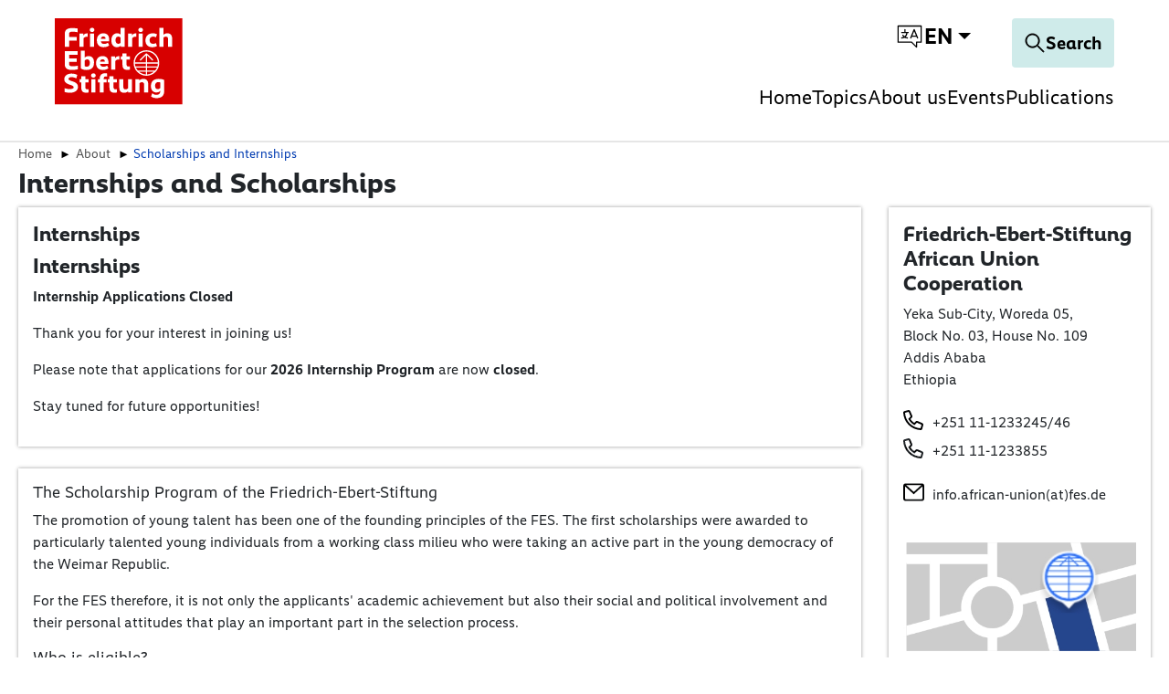

--- FILE ---
content_type: text/html; charset=utf-8
request_url: https://african-union.fes.de/about/scholarships-and-internships
body_size: 21040
content:
<!DOCTYPE html>
<html dir="ltr">
<head>
    <meta charset="utf-8">

<!-- 
	TYPO3 implementation by FGTCLB GmbH

	This website is powered by TYPO3 - inspiring people to share!
	TYPO3 is a free open source Content Management Framework initially created by Kasper Skaarhoj and licensed under GNU/GPL.
	TYPO3 is copyright 1998-2026 of Kasper Skaarhoj. Extensions are copyright of their respective owners.
	Information and contribution at https://typo3.org/
-->

<link rel="icon" href="/_assets/9cec337f7d9b8a112ff7bc4a21068e10/Icons/favicon.svg" type="image/svg+xml">
<title>Scholarships and Internships</title>
<meta name="generator" content="TYPO3 CMS">
<meta name="viewport" content="width=device-width, initial-scale=1">
<meta name="charset" content="utf-8">


<link rel="stylesheet" href="/typo3temp/assets/compressed/merged-641c0d947633563e78ac2b989fe2ae2e-c7a27c0cdae40bb337ad85b1e644ed08.css?1763472804" media="all">
<link href="/_assets/vite/fes-theme-mixmode.css" rel="stylesheet" >


<script src="/typo3temp/assets/compressed/merged-eb0d9d6648f798d442f29091991561a0-7f82588584581841df9b0f2c01a37c86.js?1763472804"></script>



<link rel="canonical" href="https://african-union.fes.de/about/scholarships-and-internships.html">
</head>
<body class=" page-2271"  data-qa-pageid="2271">




<dialog id="cookie-consent" aria-modal="true" aria-labelledby="cookie-headline" class="cookie-consent-container">
  <div class="consent-modal">
    
    
      <strong class="cookie-headline">Cookie Settings</strong>
    
    <div class="hint">
      
          <p>This site uses third-party website tracking technologies to provide and continually improve our services, and to display advertisements according to users' interests. I agree and may revoke or change my consent at any time with effect for the future.</p>
        
    </div>

    
  <form autocomplete="off" action="/cookie.json?tx_mindshapecookieconsent_consent%5Baction%5D=consent&amp;tx_mindshapecookieconsent_consent%5Bcontroller%5D=Consent&amp;cHash=79a27e8532db0c09e874b262b4332aab" method="post">
<div>
<input type="hidden" name="tx_mindshapecookieconsent_consent[__referrer][@extension]" value="MindshapeCookieConsent" >
<input type="hidden" name="tx_mindshapecookieconsent_consent[__referrer][@controller]" value="Consent" >
<input type="hidden" name="tx_mindshapecookieconsent_consent[__referrer][@action]" value="modal" >
<input type="hidden" name="tx_mindshapecookieconsent_consent[__referrer][arguments]" value="YTowOnt97aa1fefff41a0255a4fc8de6cd5df51c23d429a9" >
<input type="hidden" name="tx_mindshapecookieconsent_consent[__referrer][@request]" value="{&quot;@extension&quot;:&quot;MindshapeCookieConsent&quot;,&quot;@controller&quot;:&quot;Consent&quot;,&quot;@action&quot;:&quot;modal&quot;}5cd40fd223d77198c7891d71198cbfb1a858fbf2" >
<input type="hidden" name="tx_mindshapecookieconsent_consent[__trustedProperties]" value="{&quot;consent&quot;:{&quot;isAjaxRequest&quot;:1,&quot;currentUrl&quot;:1,&quot;selectAll&quot;:1,&quot;cookieOptions&quot;:[1,1,1]}}44f3a101ae71206d247c5d56fa1ac23c38024595" >
</div>


    <input class="is-ajax" type="hidden" name="tx_mindshapecookieconsent_consent[consent][isAjaxRequest]" value="0" />
    <input type="hidden" name="tx_mindshapecookieconsent_consent[consent][currentUrl]" value="https://african-union.fes.de/about/scholarships-and-internships.html" />

    

    <ul class="options">
      <li>
        <label for="modal-option-necessary" class="label">
          <input id="modal-option-necessary" class="option-necessary" type="checkbox" checked disabled>
          Essential
          <span class="checkmark"></span>
        </label>
      </li>
      
        
          <li>
            <label for="modal-option-2" class="label">
              <input id="modal-option-2" class="option" type="checkbox" value="2">
              Functional
              <span class="checkmark"></span>
            </label>
          </li>
        
      
    </ul>

  

    <div class="buttons text-center">
      
        <button class="select-all btn btn--primary" type="submit" name="tx_mindshapecookieconsent_consent[consent][selectAll]" value="1">
          Accept all
        </button>
      

      <button class="save btn btn--secondary" type="submit" name="tx_mindshapecookieconsent_consent[consent][selectAll]" value="0">
        Save
      </button>
    </div>

    <a href="#" class="show-details text-center">
      <span class="more">Show details</span>
      <span class="less">Hide details</span>
    </a>

    <div class="details">
      <div class="detail">
        <div class="option-wrapper">
          <strong class="option-headline">Essential</strong>
          <p>These technologies are required to activate the core functionality of the website.</p>

          <div class="necessary-cookieoptions">
            
              <div class="option-detail-wrapper">
                <div class="option-detail cookie-option">
                  <label for="modal-cookieoption-6" class="label">
                    <input id="modal-cookieoption-6" type="checkbox" checked disabled>
                    Matomo (self hosted)
                    <span class="checkmark"></span>
                  </label>
                </div>
                
    
      <div class="option-detail option-info">
        
            <p>This is an self hosted web analytics platform.</p><p><strong>Data Purposes</strong></p><p>This list represents the purposes of the data collection and processing.</p><ul><li>Analytics</li><li>Optimization</li></ul><p><strong>Technologies Used</strong></p><ul><li>Cookies</li><li>Device fingerprinting</li></ul><p><strong>Data Collected</strong></p><p>This list represents all (personal) data that is collected by or through the use of this service.</p><ul><li>Browser language</li><li>Browser type</li><li>Device operating system</li><li>Device type</li><li>Geographic location</li><li>IP address</li><li>Number of visits</li><li>Referrer URL</li><li>Screen resolution</li><li>Usage data</li><li>Visited sub-pages</li></ul><p><strong>Legal Basis</strong></p><p>In the following the required legal basis for the processing of data is listed.</p><ul><li>Art. 6 para. 1 s. 1 lit. a GDPR</li></ul><p><strong>Retention Period</strong></p><p>The retention period is the time span the collected data is saved for the processing purposes. The data needs to be deleted as soon as it is no longer needed for the stated processing purposes.</p><p>The data will be deleted as soon as they are no longer needed for the processing purposes.</p>
          
      </div>
    

    

    
    
    

    
  
              </div>
            
              <div class="option-detail-wrapper">
                <div class="option-detail cookie-option">
                  <label for="modal-cookieoption-7" class="label">
                    <input id="modal-cookieoption-7" type="checkbox" checked disabled>
                    Cookie Consent
                    <span class="checkmark"></span>
                  </label>
                </div>
                
    

    
      <div class="option-detail option-name">
        <strong class="option-title">Name:</strong>
        <span class="option-value">
          cookie_consent
        </span>
      </div>
    

    
    
      <div class="option-detail option-purpose">
        <strong class="option-title">Purpose:</strong>
        This cookie stores the selected consent options of the user.
      </div>
    
    
      <div class="option-detail option-duration">
        <strong class="option-title">Cookie duration:</strong>
        1 year
      </div>
    

    
  
              </div>
            
          </div>
        </div>
        
          
            <div class="option-wrapper">
              <strong class="option-headline">
                Functional
              </strong>
              
                  <p>These technologies enable us to analyse the use of the website in order to measure and improve performance.</p>
                
              <div class="cookieoptions" data-parent="#modal-option-2">
                
                  <div class="option-detail-wrapper">
                    <div class="option-detail cookie-option">
                      <label for="modal-cookieoption-youtube" class="label">
                        <input type="hidden" name="tx_mindshapecookieconsent_consent[consent][cookieOptions]" value="" /><input data-identifier="youtube" id="modal-cookieoption-youtube" type="checkbox" name="tx_mindshapecookieconsent_consent[consent][cookieOptions][]" value="8" />
                        YouTube
                        <span class="checkmark"></span>
                      </label>
                    </div>
                    
    
      <div class="option-detail option-info">
        
            <p>This is a video player service.</p><p><strong>Processing Company</strong></p><p>Google Ireland Limited</p><p>Google Building Gordon House, 4 Barrow St, Dublin, D04 E5W5, Ireland</p><p><strong>Data Purposes</strong></p><p>This list represents the purposes of the data collection and processing.</p><ul> <li>Displaying Videos</li></ul><p><strong>Technologies Used</strong></p><ul> <li>Cookies (if Privacy-Enhanced Mode is not activated)</li></ul><p><strong>Data Collected</strong></p><p>This list represents all (personal) data that is collected by or through the use of this service.</p><ul> <li>Device information</li><li>IP address</li><li>Referrer URL</li><li>Videos viewed</li></ul><p><strong>Legal Basis</strong></p><p>In the following the required legal basis for the processing of data is listed.</p><ul> <li>Art. 6 para. 1 s. 1 lit. a GDPR</li></ul><p><strong>Location of Processing</strong></p><p>European Union</p><p><strong>Retention Period</strong></p><p>The retention period is the time span the collected data is saved for the processing purposes. The data needs to be deleted as soon as it is no longer needed for the stated processing purposes.</p><p>The data will be deleted as soon as they are no longer needed for the processing purposes.</p><p><strong>Data Recipients</strong></p><ul> <li>Alphabet Inc.</li><li>Google LLC</li><li>Google Ireland Limited</li></ul><p><strong>Data Protection Officer of Processing Company</strong></p><p>Below you can find the email address of the data protection officer of the processing company.</p><p><a href="https://support.google.com/policies/contact/general_privacy_form" target="_blank" rel="noreferrer">https://support.google.com/policies/contact/general_privacy_form</a></p><p><strong>Transfer to Third Countries</strong></p><p>This service may forward the collected data to a different country. Please note that this service might transfer the data to a country without the required data protection standards. If the data is transferred to the USA, there is a risk that your data can be processed by US authorities, for control and surveillance measures, possibly without legal remedies. Below you can find a list of countries to which the data is being transferred. For more information regarding safeguards please refer to the website provider’s privacy policy or contact the website provider directly.</p><p>Worldwide</p><p><strong>Click here to read the privacy policy of the data processor</strong>&nbsp;</p><p><a href="https://policies.google.com/privacy?hl=en" target="_blank" rel="noreferrer">https://policies.google.com/privacy?hl=en</a></p><p><strong>Click here to opt out from this processor across all domains</strong>&nbsp;</p><p><a href="https://safety.google/privacy/privacy-controls/" target="_blank" rel="noreferrer">https://safety.google/privacy/privacy-controls/</a></p><p><strong>Click here to read the cookie policy of the data processor</strong>&nbsp;</p><p><a href="https://policies.google.com/technologies/cookies?hl=en" target="_blank" rel="noreferrer">https://policies.google.com/technologies/cookies?hl=en</a></p><p><strong>Storage Information</strong></p><p>Below you can see the longest potential duration for storage on a device, as set when using the cookie method of storage and if there are any other methods used.</p><ul> <li>Maximum age of cookie storage: 10 years, 2 days</li></ul>
          
      </div>
    

    

    
      <div class="option-detail option-provider">
        <strong class="option-title">Provider:</strong>
        <span class="option-value">
          Google Ireland Limited
        </span>
      </div>
    
    
      <div class="option-detail option-purpose">
        <strong class="option-title">Purpose:</strong>
        Displaying Videos
      </div>
    
    

    
      

<a class="btn btn-link" role="button" data-toggle="collapse" href="#storedInformation-youtube" aria-expanded="false" aria-controls="storedInformation-youtube">
  Stored Information
</a>
<div class="collapse" id="storedInformation-youtube">
  <div class="option-detail option-info">
    <p>This service uses different means of storing information on a user’s device as listed below.</p>
    <ul class="stored-information-list">
      
          
            
  <li>
    <strong>PREF</strong>
    <p>This cookie stores your preferences and other information, in particular preferred language, how many search results you wish to be shown on your page, and whether or not you wish to have Google’s SafeSearch filter turned on.</p>
    <div class="information">
      <div class="duration">Duration: 10 years, 2 days</div>
      <div class="type">Type: cookie</div>
      <div class="domain">Domain: </div>
    </div>
  </li>

          
            
  <li>
    <strong>VISITOR_INFO1_LIVE</strong>
    <p>This cookie measures your bandwidth to determine whether you get the new player interface or the old.</p>
    <div class="information">
      <div class="duration">Duration: 6 months</div>
      <div class="type">Type: cookie</div>
      <div class="domain">Domain: </div>
    </div>
  </li>

          
            
  <li>
    <strong>use_hitbox</strong>
    <p>This cookie increments the views counter on the YouTube video.</p>
    <div class="information">
      <div class="duration">Duration: Session</div>
      <div class="type">Type: cookie</div>
      <div class="domain">Domain: </div>
    </div>
  </li>

          
            
  <li>
    <strong>YSC</strong>
    <p>This is set on pages with embedded YouTube video.</p>
    <div class="information">
      <div class="duration">Duration: Session</div>
      <div class="type">Type: cookie</div>
      <div class="domain">Domain: </div>
    </div>
  </li>

          
        
    </ul>
  </div>
</div>





    
  
                  </div>
                
                  <div class="option-detail-wrapper">
                    <div class="option-detail cookie-option">
                      <label for="modal-cookieoption-vimeo" class="label">
                        <input data-identifier="vimeo" id="modal-cookieoption-vimeo" type="checkbox" name="tx_mindshapecookieconsent_consent[consent][cookieOptions][]" value="9" />
                        Vimeo
                        <span class="checkmark"></span>
                      </label>
                    </div>
                    
    
      <div class="option-detail option-info">
        
            <p>This is a service for displaying video content.</p><p><strong>Processing Company</strong></p><p>Vimeo LLC</p><p>555 West 18th Street, New York, New York 10011, United States of America</p><p><strong>Data Purposes</strong></p><p>This list represents the purposes of the data collection and processing.</p><ul><li>Displaying Videos</li></ul><p><strong>Technologies Used</strong></p><ul><li>Cookies</li></ul><p><strong>Data Collected</strong></p><p>This list represents all (personal) data that is collected by or through the use of this service.</p><ul><li>Browser information</li><li>Browser language</li><li>Browser type</li><li>Cookie information</li><li>Device information</li><li>Device operating system</li><li>Information from third party sources</li><li>IP address</li><li>Pages visited</li><li>Referrer URL</li><li>Information users provide on site</li><li>Search queries</li><li>Geographic location</li><li>Content viewed</li></ul><p><strong>Legal Basis</strong></p><p>In the following the required legal basis for the processing of data is listed.</p><ul><li>Art. 6 para. 1 s. 1 lit. a GDPR</li></ul><p><strong>Location of Processing</strong></p><p>United States of America</p><p><strong>Retention Period</strong></p><p>The retention period is the time span the collected data is saved for the processing purposes. The data needs to be deleted as soon as it is no longer needed for the stated processing purposes.</p><p>The data will be deleted as soon as they are no longer needed for the processing purposes.</p><p><strong>Data Recipients</strong></p><ul><li>Vimeo LLC</li></ul><p><strong>Data Protection Officer of Processing Company</strong></p><p>Below you can find the email address of the data protection officer of the processing company.</p><p><a href="#" target="_blank" data-mailto-token="ocknvq,RtkxceaBxkogq0eqo" data-mailto-vector="2">Privacy(at)vimeo.com</a></p><p><strong>Transfer to Third Countries</strong></p><p>This service may forward the collected data to a different country. Please note that this service might transfer the data to a country without the required data protection standards. If the data is transferred to the USA, there is a risk that your data can be processed by US authorities, for control and surveillance measures, possibly without legal remedies. Below you can find a list of countries to which the data is being transferred. For more information regarding safeguards please refer to the website provider’s privacy policy or contact the website provider directly.</p><p>United States of America</p><p><strong>Click here to read the privacy policy of the data processor</strong>&nbsp;</p><p><a href="https://vimeo.com/privacy" target="_blank" rel="noreferrer">https://vimeo.com/privacy</a></p><p><strong>Click here to opt out from this processor across all domains</strong>&nbsp;</p><p><a href="https://vimeo.com/cookie_policy" target="_blank" rel="noreferrer">https://vimeo.com/cookie_policy</a></p><p><strong>Click here to read the cookie policy of the data processor</strong>&nbsp;</p><p><a href="https://vimeo.com/cookie_policy" target="_blank" rel="noreferrer">https://vimeo.com/cookie_policy</a></p><p><strong>Storage Information</strong></p><p>Below you can see the longest potential duration for storage on a device, as set when using the cookie method of storage and if there are any other methods used.</p><ul><li>Maximum age of cookie storage: 2 years</li></ul>
          
      </div>
    

    

    
      <div class="option-detail option-provider">
        <strong class="option-title">Provider:</strong>
        <span class="option-value">
          Vimeo LLC
        </span>
      </div>
    
    
      <div class="option-detail option-purpose">
        <strong class="option-title">Purpose:</strong>
        Displaying Videos
      </div>
    
    

    
      

<a class="btn btn-link" role="button" data-toggle="collapse" href="#storedInformation-vimeo" aria-expanded="false" aria-controls="storedInformation-vimeo">
  Stored Information
</a>
<div class="collapse" id="storedInformation-vimeo">
  <div class="option-detail option-info">
    <p>This service uses different means of storing information on a user’s device as listed below.</p>
    <ul class="stored-information-list">
      
          
            
  <li>
    <strong>muxData</strong>
    <p>This cookie is used in conjunction with a video player. If the visitor is interrupted while viewing video content, the cookie remembers where to start the video when the visitor reloads the video.</p>
    <div class="information">
      <div class="duration">Duration: Session</div>
      <div class="type">Type: cookie</div>
      <div class="domain">Domain: vimeo.com</div>
    </div>
  </li>

          
            
  <li>
    <strong>has_loggend_in</strong>
    <p>An indicator of if the visitor has ever logged in.</p>
    <div class="information">
      <div class="duration">Duration: Session</div>
      <div class="type">Type: cookie</div>
      <div class="domain">Domain: vimeo.com</div>
    </div>
  </li>

          
            
  <li>
    <strong>vuid</strong>
    <p>Registers a unique ID that is used by Vimeo.</p>
    <div class="information">
      <div class="duration">Duration: 2 years</div>
      <div class="type">Type: cookie</div>
      <div class="domain">Domain: vimeo.com</div>
    </div>
  </li>

          
            
  <li>
    <strong>player</strong>
    <p>Saves the user&#039;s preferences when playing embedded videos from Vimeo.</p>
    <div class="information">
      <div class="duration">Duration: 1 year</div>
      <div class="type">Type: cookie</div>
      <div class="domain">Domain: vimeo.com</div>
    </div>
  </li>

          
            
  <li>
    <strong>is_logged_in</strong>
    <p>Set after a user&#039;s first upload.</p>
    <div class="information">
      <div class="duration">Duration: Session</div>
      <div class="type">Type: cookie</div>
      <div class="domain">Domain: vimeo.com</div>
    </div>
  </li>

          
        
    </ul>
  </div>
</div>





    
  
                  </div>
                
                  <div class="option-detail-wrapper">
                    <div class="option-detail cookie-option">
                      <label for="modal-cookieoption-google_maps" class="label">
                        <input data-identifier="google_maps" id="modal-cookieoption-google_maps" type="checkbox" name="tx_mindshapecookieconsent_consent[consent][cookieOptions][]" value="10" />
                        Google Maps
                        <span class="checkmark"></span>
                      </label>
                    </div>
                    
    
      <div class="option-detail option-info">
        
            <p>This is an integrated map service.</p><p><strong>Processing Company</strong></p><p>Google Ireland Limited</p><p>Gordon House, 4 Barrow St, Dublin 4, Ireland</p><p><strong>Data Purposes</strong></p><p>This list represents the purposes of the data collection and processing.</p><ul><li>Displaying Maps</li></ul><p><strong>Technologies Used</strong></p><ul><li>APIs</li></ul><p><strong>Data Collected</strong></p><p>This list represents all (personal) data that is collected by or through the use of this service.</p><ul><li>Date and time of visit</li><li>Location information</li><li>IP address</li><li>URL</li><li>Usage data</li><li>Search terms</li><li>Geographic location</li></ul><p><strong>Legal Basis</strong></p><p>In the following the required legal basis for the processing of data is listed.</p><ul><li>Art. 6 para. 1 s. 1 lit. a GDPR</li></ul><p><strong>Location of Processing</strong></p><p>European Union</p><p><strong>Retention Period</strong></p><p>The retention period is the time span the collected data is saved for the processing purposes. The data needs to be deleted as soon as it is no longer needed for the stated processing purposes.</p><p>The data will be deleted as soon as they are no longer needed for the processing purposes.</p><p><strong>Data Recipients</strong></p><ul><li>Google Ireland Limited, Google LLC, Alphabet Inc</li></ul><p><strong>Data Protection Officer of Processing Company</strong></p><p>Below you can find the email address of the data protection officer of the processing company.</p><p><a href="https://support.google.com/policies/troubleshooter/7575787?hl=en" target="_blank" rel="noreferrer">https://support.google.com/policies/troubleshooter/7575787?hl=en</a></p><p><strong>Transfer to Third Countries</strong></p><p>This service may forward the collected data to a different country. Please note that this service might transfer the data to a country without the required data protection standards. If the data is transferred to the USA, there is a risk that your data can be processed by US authorities, for control and surveillance measures, possibly without legal remedies. Below you can find a list of countries to which the data is being transferred. For more information regarding safeguards please refer to the website provider’s privacy policy or contact the website provider directly.</p><p>United States of America,Singapore,Taiwan,Chile</p><p><strong>Click here to read the privacy policy of the data processor</strong>&nbsp;</p><p><a href="http://www.google.com/intl/de/policies/privacy/" target="_blank" rel="noreferrer">http://www.google.com/intl/de/policies/privacy/</a></p><p><strong>Click here to opt out from this processor across all domains</strong>&nbsp;</p><p><a href="https://safety.google/privacy/privacy-controls/" target="_blank" rel="noreferrer">https://safety.google/privacy/privacy-controls/</a></p><p><strong>Click here to read the cookie policy of the data processor</strong>&nbsp;</p><p><a href="https://policies.google.com/technologies/cookies?hl=en" target="_blank" rel="noreferrer">https://policies.google.com/technologies/cookies?hl=en</a></p>
          
      </div>
    

    

    
      <div class="option-detail option-provider">
        <strong class="option-title">Provider:</strong>
        <span class="option-value">
          Google Ireland Limited
        </span>
      </div>
    
    
      <div class="option-detail option-purpose">
        <strong class="option-title">Purpose:</strong>
        Displaying Maps
      </div>
    
    

    
  
                  </div>
                
              </div>
            </div>
          
        

      </div>
    </div>

  </form>

  

  





    <small class="footer-links text-center">
      <a href="/imprint.html">Imprint</a>&nbsp;|&nbsp;<a href="/privacy-policy.html">Datapolicy</a>
    </small>


  
  </div>
</dialog>




<div class="skip-link visually-hidden-focusable">
    <a href="#pageContent">
        
    </a>
</div>

<div class="skip-link visually-hidden-focusable">
    <a href="#fes-footer">
        
    </a>
</div>

<header id="page-header" class="mixmode position-fixed w-100 bg-default">
    <div class="logo">
        
    
            <a href="/index.html">
                <img alt="Logo of the Friedrich-Ebert-Stiftung" title="Friedrich-Ebert-Stiftung" src="/_assets/9cec337f7d9b8a112ff7bc4a21068e10/Icons/General/logo-fes.svg" width="120" height="82" />
            </a>
        


    </div>
    

    
    <nav class="meta-navigation" aria-label="Meta Navigation">
        <ul class="icons d-flex align-items-center m-0 p-0">
            <li>
                <div class="dropdown-center dropdown main-navigation-language desktop">
                    <button class="btn dropdown-toggle" type="button" data-bs-toggle="dropdown" aria-expanded="false" data-bs-offset="0, 10">
                        <span class="t3js-icon icon icon-size-small icon-state-default icon-language-icon-btr" data-identifier="language-icon-btr" aria-hidden="true">
	<span class="icon-markup">
<svg xmlns="http://www.w3.org/2000/svg" xmlns:xlink="http://www.w3.org/1999/xlink" version="1.1" x="0px" y="0px" width="100%" height="100%" viewBox="0 0 32 32" enable-background="new 0 0 32 32" xml:space="preserve">
<g>
	<path d="M28.663,3.831H3.337c-0.37,0-0.67,0.3-0.67,0.67V22.19c0,0.37,0.3,0.67,0.67,0.67h14.545l5.227,5.117   c0.127,0.125,0.297,0.191,0.469,0.191c0.088,0,0.175-0.017,0.259-0.052c0.249-0.105,0.411-0.348,0.411-0.618V22.86h4.416   c0.37,0,0.67-0.3,0.67-0.67V4.502C29.333,4.131,29.034,3.831,28.663,3.831z M27.993,21.52h-4.416c-0.37,0-0.67,0.3-0.67,0.67v3.714   l-4.283-4.193c-0.126-0.122-0.293-0.191-0.469-0.191H4.007V5.172h23.986V21.52z"/>
	<path d="M6.648,17.537c0,0.37,0.3,0.67,0.67,0.67c1.13,0,2.177-0.322,3.096-0.843c0.945,0.542,2.028,0.843,3.149,0.843   c0.37,0,0.67-0.3,0.67-0.67s-0.3-0.67-0.67-0.67c-0.67,0-1.324-0.137-1.925-0.39c1.131-1.063,1.855-2.534,1.965-4.178h0.803   c0.37,0,0.67-0.3,0.67-0.67c0-0.37-0.3-0.67-0.67-0.67h-2.874V8.478c0-0.37-0.3-0.67-0.67-0.67c-0.37,0-0.67,0.3-0.67,0.67v2.481   H7.318c-0.37,0-0.67,0.3-0.67,0.67c0,0.37,0.3,0.67,0.67,0.67h4.945c-0.119,1.394-0.804,2.616-1.835,3.448   c-0.468-0.378-0.876-0.838-1.186-1.373c-0.187-0.323-0.599-0.429-0.916-0.244c-0.319,0.185-0.429,0.595-0.243,0.915   c0.313,0.541,0.708,1.019,1.153,1.436c-0.591,0.247-1.238,0.386-1.917,0.386C6.948,16.867,6.648,17.167,6.648,17.537z"/>
	<path d="M16.984,18.157c0.084,0.034,0.17,0.05,0.255,0.05c0.263,0,0.513-0.156,0.62-0.416l0.636-1.548   c0.027,0.003,0.051,0.016,0.078,0.016h4.774c0.027,0,0.051-0.012,0.078-0.016l0.636,1.548c0.143,0.343,0.535,0.505,0.876,0.365   c0.342-0.141,0.505-0.532,0.365-0.874l-3.721-9.059c-0.103-0.251-0.348-0.416-0.62-0.416s-0.517,0.164-0.62,0.416l-3.722,9.059   C16.479,17.625,16.643,18.016,16.984,18.157z M20.961,10.242l1.921,4.677H19.04L20.961,10.242z"/>
</g>
</svg>
	</span>
	
</span>
                        
                        <span class="language-switch__text">en</span>
                    </button>
                    <ul class="dropdown-menu">
                        
                            
                                <li>
                                    <a
                                        href="/about/scholarships-and-internships.html"
                                        class="dropdown-item  current"
                                        title="English"
                                        tabindex="-1"
                                    >
                                        English
                                    </a>
                                </li>
                            
                        
                    </ul>
                </div>
            </li>
        </ul>
    </nav>




    <div class="navigation-actions">
        
    <a aria-label="Search" id="responsive-search-toggle" class="btn" href="/search.html">
        <span class="t3js-icon icon icon-size-small icon-state-default icon-magnifier-icon" data-identifier="magnifier-icon" aria-hidden="true">
	<span class="icon-markup">
<svg xmlns="http://www.w3.org/2000/svg" xmlns:xlink="http://www.w3.org/1999/xlink" version="1.1" x="0px" y="0px" width="24px" height="24px" viewBox="0 0 24 24" enable-background="new 0 0 24 24" xml:space="preserve">
<path d="M21.853,21.141l-6.583-6.582c1.168-1.334,1.883-3.074,1.883-4.982C17.153,5.399,13.754,2,9.577,2C5.398,2,2,5.399,2,9.576  s3.398,7.576,7.577,7.576c1.908,0,3.648-0.715,4.982-1.883l6.583,6.582C21.24,21.95,21.368,22,21.497,22s0.257-0.049,0.356-0.147  C22.049,21.656,22.049,21.337,21.853,21.141z M9.577,16.147c-3.623,0-6.571-2.948-6.571-6.571s2.948-6.57,6.571-6.57  c3.622,0,6.57,2.947,6.57,6.57S13.199,16.147,9.577,16.147z"/>
</svg>
	</span>
	
</span>
        <span class="search-text">
            Search
        </span>
    </a>


        
    <button id="responsive-nav-toggle" class="btn" data-bs-toggle="button" aria-expanded="false" aria-label="Toggle menu navigation" >
        <svg width="32" height="32" viewBox="0 0 32 32" fill="none" xmlns="http://www.w3.org/2000/svg">
            <g id="Menu">
                <line id="Line 172" x1="2" y1="6" x2="30" y2="6" stroke="black" stroke-width="2"/>
                <line id="Line 173" x1="2" y1="17" x2="30" y2="17" stroke="black" stroke-width="2"/>
                <line id="Line 174" x1="2" y1="28" x2="30" y2="28" stroke="black" stroke-width="2"/>
            </g>
        </svg>
    </button>


    </div>

    
        
            <nav class="main-navigation mobile" aria-label="Main Navigation">
                <ul class="root-level">
                    
                        
                                <li>
                                    <a
                                        href="/index.html"
                                        class=""
                                    >
                                        Home
                                    </a>
                                </li>
                            
                    
                        
                                <li class="has-children">
                                    <a href="#" aria-expanded="false">Topics</a>
                                    <div class="submenu" >
                                        <ul>
                                            <li><a class="close-submenu" href="#">back</a></li>
                                            
                                                
                                                        <li>
                                                            <a
                                                                href="/topics/civic-involvement-and-rule-of-law.html"
                                                                class=""
                                                            >
                                                                Civic involvement and rule of law
                                                            </a>
                                                        </li>
                                                    
                                            
                                                
                                                        <li>
                                                            <a
                                                                href="/topics/peace-and-security-policy.html"
                                                                class=""
                                                            >
                                                                Peace and Security Policy
                                                            </a>
                                                        </li>
                                                    
                                            
                                                
                                                        <li>
                                                            <a
                                                                href="/topics/eu-africa-policy-dialog.html"
                                                                class=""
                                                            >
                                                                EU-Africa Policy Dialog
                                                            </a>
                                                        </li>
                                                    
                                            
                                        </ul>
                                    </div>
                                </li>
                            
                    
                        
                                <li class="has-children">
                                    <a href="#" aria-expanded="false">About us</a>
                                    <div class="submenu" >
                                        <ul>
                                            <li><a class="close-submenu" href="#">back</a></li>
                                            
                                                
                                                        <li>
                                                            <a
                                                                href="/about/fes-au-cooperation.html"
                                                                class=""
                                                            >
                                                                FES-AU Cooperation
                                                            </a>
                                                        </li>
                                                    
                                            
                                                
                                                        <li>
                                                            <a
                                                                href="/about/friedrich-ebert-stiftung.html"
                                                                class=""
                                                            >
                                                                Friedrich-Ebert-Stiftung
                                                            </a>
                                                        </li>
                                                    
                                            
                                                
                                                        <li>
                                                            <a
                                                                href="/about/job-opportunities.html"
                                                                class=""
                                                            >
                                                                Job Opportunities
                                                            </a>
                                                        </li>
                                                    
                                            
                                                
                                                        <li>
                                                            <a
                                                                href="/about/scholarships-and-internships.html"
                                                                class=""
                                                            >
                                                                Scholarships and Internships
                                                            </a>
                                                        </li>
                                                    
                                            
                                                
                                                        <li>
                                                            <a
                                                                href="/about/team.html"
                                                                class=""
                                                            >
                                                                Team &amp; Contact
                                                            </a>
                                                        </li>
                                                    
                                            
                                        </ul>
                                    </div>
                                </li>
                            
                    
                        
                                <li>
                                    <a
                                        href="/events.html"
                                        class=""
                                    >
                                        Events
                                    </a>
                                </li>
                            
                    
                        
                                <li>
                                    <a
                                        href="/publications.html"
                                        class=""
                                    >
                                        Publications
                                    </a>
                                </li>
                            
                    
                </ul>
            </nav>
            <nav class="main-navigation-language mobile" aria-label="Language Navigation english">
                <div class="dropup-left dropup d-grid">
                    <button class="btn btn-primary dropdown-toggle text-lg" type="button" data-bs-toggle="dropdown" aria-expanded="false" data-bs-offset="0, 10">
                        <span class="t3js-icon icon icon-size-small icon-state-default icon-language-icon-btr" data-identifier="language-icon-btr" aria-hidden="true">
	<span class="icon-markup">
<svg xmlns="http://www.w3.org/2000/svg" xmlns:xlink="http://www.w3.org/1999/xlink" version="1.1" x="0px" y="0px" width="100%" height="100%" viewBox="0 0 32 32" enable-background="new 0 0 32 32" xml:space="preserve">
<g>
	<path d="M28.663,3.831H3.337c-0.37,0-0.67,0.3-0.67,0.67V22.19c0,0.37,0.3,0.67,0.67,0.67h14.545l5.227,5.117   c0.127,0.125,0.297,0.191,0.469,0.191c0.088,0,0.175-0.017,0.259-0.052c0.249-0.105,0.411-0.348,0.411-0.618V22.86h4.416   c0.37,0,0.67-0.3,0.67-0.67V4.502C29.333,4.131,29.034,3.831,28.663,3.831z M27.993,21.52h-4.416c-0.37,0-0.67,0.3-0.67,0.67v3.714   l-4.283-4.193c-0.126-0.122-0.293-0.191-0.469-0.191H4.007V5.172h23.986V21.52z"/>
	<path d="M6.648,17.537c0,0.37,0.3,0.67,0.67,0.67c1.13,0,2.177-0.322,3.096-0.843c0.945,0.542,2.028,0.843,3.149,0.843   c0.37,0,0.67-0.3,0.67-0.67s-0.3-0.67-0.67-0.67c-0.67,0-1.324-0.137-1.925-0.39c1.131-1.063,1.855-2.534,1.965-4.178h0.803   c0.37,0,0.67-0.3,0.67-0.67c0-0.37-0.3-0.67-0.67-0.67h-2.874V8.478c0-0.37-0.3-0.67-0.67-0.67c-0.37,0-0.67,0.3-0.67,0.67v2.481   H7.318c-0.37,0-0.67,0.3-0.67,0.67c0,0.37,0.3,0.67,0.67,0.67h4.945c-0.119,1.394-0.804,2.616-1.835,3.448   c-0.468-0.378-0.876-0.838-1.186-1.373c-0.187-0.323-0.599-0.429-0.916-0.244c-0.319,0.185-0.429,0.595-0.243,0.915   c0.313,0.541,0.708,1.019,1.153,1.436c-0.591,0.247-1.238,0.386-1.917,0.386C6.948,16.867,6.648,17.167,6.648,17.537z"/>
	<path d="M16.984,18.157c0.084,0.034,0.17,0.05,0.255,0.05c0.263,0,0.513-0.156,0.62-0.416l0.636-1.548   c0.027,0.003,0.051,0.016,0.078,0.016h4.774c0.027,0,0.051-0.012,0.078-0.016l0.636,1.548c0.143,0.343,0.535,0.505,0.876,0.365   c0.342-0.141,0.505-0.532,0.365-0.874l-3.721-9.059c-0.103-0.251-0.348-0.416-0.62-0.416s-0.517,0.164-0.62,0.416l-3.722,9.059   C16.479,17.625,16.643,18.016,16.984,18.157z M20.961,10.242l1.921,4.677H19.04L20.961,10.242z"/>
</g>
</svg>
	</span>
	
</span>
                        
                        <span class="language-switch__text">English</span>
                    </button>
                    <ul class="dropdown-menu w-100">
                        
                            
                                <li>
                                    <a
                                        href="/about/scholarships-and-internships.html"
                                        class="dropdown-item  current"
                                        title="English"
                                        tabindex="-1"
                                    >
                                        English
                                    </a>
                                </li>
                            
                        
                    </ul>
                </div>
            </nav>
        
    
    
        
            <nav class="main-navigation desktop" aria-label="Main Navigation">
                <ul class="root-level">
                    
                        
                                <li>
                                    <a
                                        href="/index.html"
                                        data-page="2295"
                                        class=""
                                    >
                                        Home
                                    </a>
                                </li>
                            
                    
                        
                                <li class="has-children">
                                    <a href="#" aria-expanded="false" data-page="2297" >Topics</a>
                                    <div class="submenu" >
                                        <button class="submenu-close-button" aria-label="close">
                                            close
                                        </button>
                                        <div class="submenu-title-wrapper">
                                            <span class="submenu-title" data-page="2297">Topics</span>
                                        </div>
                                        <div class="submenu-wrapper">
                                            <ul>
                                            
                                                
                                                        <li>
                                                            <a
                                                                href="/topics/civic-involvement-and-rule-of-law.html"
                                                                data-page="2301"
                                                                class=""
                                                            >
                                                                Civic involvement and rule of law
                                                            </a>
                                                        </li>
                                                    
                                            
                                                
                                                        <li>
                                                            <a
                                                                href="/topics/peace-and-security-policy.html"
                                                                data-page="2303"
                                                                class=""
                                                            >
                                                                Peace and Security Policy
                                                            </a>
                                                        </li>
                                                    
                                            
                                                
                                                        <li>
                                                            <a
                                                                href="/topics/eu-africa-policy-dialog.html"
                                                                data-page="2305"
                                                                class=""
                                                            >
                                                                EU-Africa Policy Dialog
                                                            </a>
                                                        </li>
                                                    
                                            
                                        </ul>
                                        <div>
                                    </div>
                                </li>
                            
                    
                        
                                <li class="has-children">
                                    <a href="#" aria-expanded="false" data-page="2299" >About us</a>
                                    <div class="submenu" >
                                        <button class="submenu-close-button" aria-label="close">
                                            close
                                        </button>
                                        <div class="submenu-title-wrapper">
                                            <span class="submenu-title" data-page="2299">About us</span>
                                        </div>
                                        <div class="submenu-wrapper">
                                            <ul>
                                            
                                                
                                                        <li>
                                                            <a
                                                                href="/about/fes-au-cooperation.html"
                                                                data-page="2311"
                                                                class=""
                                                            >
                                                                FES-AU Cooperation
                                                            </a>
                                                        </li>
                                                    
                                            
                                                
                                                        <li>
                                                            <a
                                                                href="/about/friedrich-ebert-stiftung.html"
                                                                data-page="2313"
                                                                class=""
                                                            >
                                                                Friedrich-Ebert-Stiftung
                                                            </a>
                                                        </li>
                                                    
                                            
                                                
                                                        <li>
                                                            <a
                                                                href="/about/job-opportunities.html"
                                                                data-page="2321"
                                                                class=""
                                                            >
                                                                Job Opportunities
                                                            </a>
                                                        </li>
                                                    
                                            
                                                
                                                        <li>
                                                            <a
                                                                href="/about/scholarships-and-internships.html"
                                                                data-page="2315"
                                                                class=""
                                                            >
                                                                Scholarships and Internships
                                                            </a>
                                                        </li>
                                                    
                                            
                                                
                                                        <li>
                                                            <a
                                                                href="/about/team.html"
                                                                data-page="2317"
                                                                class=""
                                                            >
                                                                Team &amp; Contact
                                                            </a>
                                                        </li>
                                                    
                                            
                                        </ul>
                                        <div>
                                    </div>
                                </li>
                            
                    
                        
                                <li>
                                    <a
                                        href="/events.html"
                                        data-page="2307"
                                        class=""
                                    >
                                        Events
                                    </a>
                                </li>
                            
                    
                        
                                <li>
                                    <a
                                        href="/publications.html"
                                        data-page="2309"
                                        class=""
                                    >
                                        Publications
                                    </a>
                                </li>
                            
                    
                </ul>
            </nav>
        
    
</header>



<!--TYPO3SEARCH_begin-->
<main class="container" id="main-content">
    



    <nav aria-label="breadcrumb"><ul class="breadcrumb"><li class="breadcrumb-item first-after"><a href="/index.html">Home</a></li><li class="breadcrumb-item"><a href="/about.html">About</a></li><li class="breadcrumb-item current"><a href="/about/scholarships-and-internships.html">Scholarships and Internships</a></li></ul></nav>




    
    <div class="row">
        <div class="col-12">
            
            


<script type="text/javascript">
	var moreInformationText = 'More information';
	var hideMoreInformationText = 'Hide more information';
	var moreText = 'More';
</script>



<div id="c43302" class="frame frame-default frame-type-header frame-layout-0 "><div class="csc-header"><h1 class="">
                Internships and Scholarships
            </h1></div></div>




        </div>
    </div>
    <div class="row">
        <div class="col-12 col-xl-9 col-md-8">
            <div class="row">
                <div class="col-12">
                    
                    


<script type="text/javascript">
	var moreInformationText = 'More information';
	var hideMoreInformationText = 'Hide more information';
	var moreText = 'More';
</script>



<div class="white-box box-padding "><div class="csc-header"><h2 class="">
                Internships
            </h2></div><div class="ce-bodytext"><h2>Internships</h2><p><strong>Internship Applications Closed</strong></p><p>Thank you for your interest in joining us!</p><p>Please note that applications for our <strong>2026 Internship Program</strong> are now <strong>closed</strong>.</p><p>Stay tuned for future opportunities!</p></div></div>






<script type="text/javascript">
	var moreInformationText = 'More information';
	var hideMoreInformationText = 'Hide more information';
	var moreText = 'More';
</script>



<div class="white-box box-padding "><div class="csc-header"><h3 class="">
                The Scholarship Program of the Friedrich-Ebert-Stiftung
            </h3></div><div class="ce-bodytext"><p>The promotion of young talent has been one of the founding principles of the FES. The first scholarships were awarded to particularly talented young individuals from a working class milieu who were taking an active part in the young democracy of the Weimar Republic.</p><p>For the FES therefore, it is not only the applicants' academic achievement but also their social and political involvement and their personal attitudes that play an important part in the selection process.</p><h3>Who is eligible?</h3><p>The FES supports students from public or state-approved universities and from polytechnical colleges. It supports all academic subjects and postgraduate programmes. It is also possible for non-German students to apply for the scholarship programme.</p><p>In order to find out more about the application process and who to contact please visit the <a href="https://www.fes.de/studienfoerderung/other-languages/" target="_blank" title="External Link" class="external-link" rel="noreferrer">FES Scholarship Department website.</a></p></div></div>




                </div>
            </div>
            <div class="row">
                <div class="col-12 col-sm-6">
                    
                    
                </div>
                <div class="col-12 col-sm-6">
                    
                    
                </div>
            </div>
        </div>
        <div class="col-12 col-xl-3 col-md-4">
            
            


<script type="text/javascript">
	var moreInformationText = 'More information';
	var hideMoreInformationText = 'Hide more information';
	var moreText = 'More';
</script>



<div id="c43310" class="frame frame-default frame-type-shortcut frame-layout-0 "><script type="text/javascript">
	var moreInformationText = 'More information';
	var hideMoreInformationText = 'Hide more information';
	var moreText = 'More';
</script><div class="white-box box-padding "><div class="ce-textpic ce-center ce-below"><div class="ce-bodytext"><h2>Friedrich-Ebert-Stiftung African Union Cooperation</h2><p>Yeka Sub-City, Woreda 05,<br> Block No. 03, House No. 109<br> Addis Ababa<br> Ethiopia</p><p><span class="telefon-icon">+251 11-1233245/46</span><br><span class="fax-icon telefon-icon">+251 11-1233855</span></p><p><a href="#" data-mailto-token="ocknvq,kphq0chtkecp/wpkqpBhgu0fg" data-mailto-vector="2" class="mail">info.african-union(at)fes.de</a><br> &nbsp;</p></div><div class="ce-gallery" data-ce-columns="1" data-ce-images="1"><div class="ce-outer"><div class="ce-inner"><div class="ce-column"><figure class="image"><a href="/about/team.html"><img class="image-embed-item" src="/fileadmin/user_upload/examples/location_map_ctbox.jpg" width="410" height="192" loading="lazy" alt="" /></a></figure></div></div></div></div></div></div></div>




        </div>
    </div>
    <div class="row">
        <div class="col-12">
            
            
        </div>
    </div>

</main>
<!--TYPO3SEARCH_end-->


    <footer id="fes-footer" aria-label="Footer" class="page-footer mixmode">
        <div class="page-footer-container container">
            <div class="page-footer-logo">
                <span class="t3js-icon icon icon-size-small icon-state-default icon-fes-logo" data-identifier="fes-logo" aria-hidden="true">
	<span class="icon-markup">
<svg xmlns="http://www.w3.org/2000/svg" width="176" height="120" viewBox="0 0 176 120" fill="none" aria-hidden="true" focusable="false">
<g clip-path="url(#clip0_2_3516)">
<path class="shorthand" d="M175.588 0H0V120H175.588V0Z" fill="#D70000"/>
<path d="M132.333 93.9728C132.333 100.248 135.454 103.126 139.803 103.126C143.445 103.126 144.709 101.445 145.118 100.847H145.192V101.333C145.192 104.62 143.594 106.415 139.654 106.415C136.644 106.415 134.971 104.769 134.265 104.136L132.444 108.579C133.448 109.401 135.64 111.046 139.803 111.046C147.273 111.046 150.657 107.534 150.657 100.661V85.8298C149.691 85.3442 147.312 84.2236 143.149 84.2236C136.941 84.2221 132.333 86.9878 132.333 93.9728ZM145.082 96.9237C144.599 97.5213 143.67 98.4552 141.737 98.4552C139.507 98.4552 138.02 97.2225 138.02 93.674C138.02 90.2001 139.953 88.7418 142.555 88.7418C143.818 88.7418 144.599 89.0033 145.082 89.19V96.9237Z" fill="white"/>
<path d="M51.2731 19.1199C53.28 19.1199 54.4322 18.0367 54.4322 16.2437V16.1317C54.4322 14.3387 53.28 13.2539 51.2731 13.2539C49.2661 13.2539 48.1511 14.3371 48.1511 16.1317V16.2437C48.1511 18.0367 49.2661 19.1199 51.2731 19.1199Z" fill="white"/>
<path d="M54.0593 21.3271H48.4844V39.7811H54.0593V21.3271Z" fill="white"/>
<path class="shorthand" d="M19.683 31.0347H30.2381V25.992H19.683V21.9205C19.683 19.3789 21.1324 18.6692 24.3287 18.6692C26.8932 18.6692 29.7178 19.0428 31.3531 19.4163V14.2242C29.4948 13.9254 27.2277 13.625 23.8069 13.625C17.4143 13.625 13.8076 16.0156 13.8076 21.2092V39.7753H19.6799V31.0347H19.683Z" fill="white"/>
<path d="M41.3137 54.4897V44.9258H35.7388V69.7298C36.7423 70.4395 39.1581 71.8978 43.6567 71.8978C49.9749 71.8978 53.9904 68.8722 53.9904 61.4374C53.9904 55.4967 51.0543 52.5458 46.743 52.5458C43.8069 52.5458 42.1344 53.78 41.3911 54.4897H41.3137ZM48.3009 61.9246C48.3009 65.8466 46.6284 67.2661 43.9896 67.2661C42.5402 67.2661 41.7225 66.8925 41.3137 66.6311V58.7122C41.7968 58.1145 42.9862 57.1792 44.733 57.1792C46.9629 57.1792 48.3009 58.5986 48.3009 61.9246Z" fill="white"/>
<path d="M85.4645 40.2244C89.0325 40.2244 90.3333 38.5435 90.8164 37.8338H90.8908V39.7762H96.1684V13.2539H90.5934V22.779H90.5191C90.0359 22.2187 88.8466 20.8724 85.799 20.8724C81.4506 20.8724 77.8455 24.2357 77.8455 30.5484C77.8455 37.1241 80.9302 40.2244 85.4645 40.2244ZM87.3972 25.4699C89.2926 25.4699 90.1474 26.4769 90.5934 27.0746V33.9491C90.1474 34.5078 89.2926 35.4806 87.36 35.4806C85.1672 35.4806 83.569 33.9491 83.569 30.3616C83.569 27.0388 85.2415 25.4699 87.3972 25.4699Z" fill="white"/>
<path d="M93.1585 48.8477V52.9939H90.8914V57.4031H93.1585V64.5002C93.1585 70.2168 95.8344 71.8229 100.146 71.8229C101.744 71.8229 102.933 71.4868 103.268 71.3373V66.8176C103.008 66.8923 102.376 67.0791 101.595 67.0791C99.6997 67.0791 98.7334 66.4456 98.7334 63.8294V57.4046H103.268V52.9954H98.7334V48.8492L93.1585 48.8477Z" fill="white"/>
<path d="M120.957 21.3271H115.382V39.7811H120.957V21.3271Z" fill="white"/>
<path d="M134.227 40.2231C137.683 40.2231 139.616 39.2146 140.619 38.5796L139.207 34.396C138.575 34.8069 137.423 35.4793 135.267 35.4793C132.331 35.4793 130.473 33.8731 130.473 30.3603C130.473 27.0359 132.629 25.4671 135.453 25.4671C137.311 25.4671 138.389 26.1394 139.058 26.5877L140.805 22.552C139.727 21.7676 138.129 20.8711 134.821 20.8711C129.767 20.8711 124.785 23.9356 124.785 30.6218C124.785 37.2349 128.725 40.2231 134.227 40.2231Z" fill="white"/>
<path d="M155.003 20.8739C151.881 20.8739 150.283 22.2187 149.54 23.042H149.465V13.2539H143.89V39.7762H149.465V27.0746C150.023 26.4411 151.175 25.5057 152.81 25.5057C154.929 25.5057 155.895 26.589 155.895 29.2037V39.7762H161.507V28.2699C161.507 23.0793 158.757 20.8739 155.003 20.8739Z" fill="white"/>
<path d="M67.107 40.2255C71.6413 40.2255 73.8712 38.5819 74.8747 37.6855L73.0536 33.9501C72.4218 34.4357 70.8608 35.6684 68.0733 35.6684C65.2115 35.6684 63.7249 34.361 63.3904 31.8957H74.8763V29.9907C74.8763 23.8632 71.9773 20.875 66.8112 20.875C61.9425 20.875 57.8914 24.1621 57.8914 30.4763C57.8883 37.1625 61.6049 40.2255 67.107 40.2255ZM66.8468 25.2842C68.891 25.2842 69.8945 26.5916 69.8945 28.6087H63.3532C63.5762 26.4422 64.9142 25.2842 66.8468 25.2842Z" fill="white"/>
<path d="M118.172 19.1199C120.178 19.1199 121.331 18.0367 121.331 16.2437V16.1317C121.331 14.3387 120.178 13.2539 118.172 13.2539C116.165 13.2539 115.05 14.3371 115.05 16.1317V16.2437C115.05 18.0367 116.165 19.1199 118.172 19.1199Z" fill="white"/>
<path class="shorthand" d="M23.1018 71.8216C27.3388 71.8216 29.6059 71.3733 31.6144 70.8504V65.9945C29.6818 66.3307 27.1917 66.7042 24.4414 66.7042C21.1336 66.7042 19.6841 66.0303 19.6841 63.6039V60.653H30.1665V55.9092H19.6825V50.6408H31.3155V45.6729H13.8103V64.4646C13.8103 69.5057 17.3411 71.8216 23.1018 71.8216Z" fill="white"/>
<path d="M100.742 97.2565C100.221 97.8542 99.1807 98.788 97.4339 98.788C95.3154 98.788 94.3491 97.7795 94.3491 95.0901V84.667H88.7742V96.136C88.7742 101.403 91.413 103.569 95.2782 103.569C98.8834 103.569 100.296 102.038 100.965 101.179H101.039V103.121H106.354V84.667H100.742V97.2565Z" fill="white"/>
<path d="M88.8851 52.584C85.057 52.584 83.6447 54.1528 82.9757 55.7964H82.9014V52.9933H77.6238V71.4489H83.1987V59.6811C83.9792 58.3737 85.4658 57.2889 87.8816 57.2889C88.3276 57.2889 88.6621 57.3247 88.8851 57.3636V52.584Z" fill="white"/>
<path d="M80.8233 80.5234H75.2483V84.6696H72.9812V89.0789H75.2483V96.176C75.2483 101.893 77.9243 103.499 82.2356 103.499C83.8337 103.499 85.023 103.163 85.3575 103.013V98.4934C85.0974 98.5681 84.4655 98.7549 83.685 98.7549C81.7896 98.7549 80.8233 98.1214 80.8233 95.5052V89.0804H85.3575V84.6696H80.8233V80.5234Z" fill="white"/>
<path d="M122.002 84.2197C118.657 84.2197 117.059 85.7154 116.278 86.6103H116.204V84.668H110.927V103.122H116.501V90.4203C117.059 89.7869 118.174 88.8904 119.846 88.8904C121.891 88.8904 122.931 89.9737 122.931 92.551V103.124H128.543V91.5798C128.543 86.4251 125.867 84.2197 122.002 84.2197Z" fill="white"/>
<path d="M112.15 25.6933V20.9121C108.322 20.9121 106.909 22.4809 106.24 24.1245H106.166V21.323H100.888V39.777H106.463V28.0092C107.244 26.7018 108.73 25.6186 111.146 25.6186C111.592 25.6186 111.927 25.656 112.15 25.6933Z" fill="white"/>
<path d="M61.7923 83.8482V84.6684H59.5251V89.0776H61.7923V103.122H67.3672V89.0776H71.3811V84.6684H67.3672V83.6614C67.3672 81.607 68.4822 80.8584 70.3033 80.8584C71.1953 80.8584 71.6413 81.0093 71.8643 81.084V76.7122C71.567 76.6374 70.7865 76.376 69.4113 76.376C64.9886 76.376 61.7923 78.6934 61.7923 83.8482Z" fill="white"/>
<path d="M53.0953 76.6016C51.0884 76.6016 49.9734 77.6848 49.9734 79.4793V79.5914C49.9734 81.3828 51.0884 82.4676 53.0953 82.4676C55.1023 82.4676 56.2545 81.3843 56.2545 79.5914V79.4793C56.2545 77.6848 55.1023 76.6016 53.0953 76.6016Z" fill="white"/>
<path d="M42.0211 80.5234H36.4462V84.6696H34.1775V89.0789H36.4446V96.176C36.4446 101.893 39.1206 103.499 43.4319 103.499C45.03 103.499 46.2193 103.163 46.5538 103.013V98.4934C46.2936 98.5681 45.6618 98.7549 44.8813 98.7549C42.9859 98.7549 42.0195 98.1214 42.0195 95.5052V89.0804H46.5538V84.6696H42.0195L42.0211 80.5234Z" fill="white"/>
<path d="M73.8327 69.3599L72.0116 65.6245C71.3798 66.1101 69.8188 67.3428 67.0313 67.3428C64.1695 67.3428 62.6829 66.0354 62.3484 63.5701H73.8343V61.6651C73.8343 55.5377 70.9353 52.5479 65.7692 52.5479C60.9005 52.5479 56.8494 55.8349 56.8494 62.1492C56.8494 68.8369 60.566 71.8999 66.0681 71.8999C70.5993 71.8999 72.8293 70.2579 73.8327 69.3599ZM65.8049 56.9571C67.849 56.9571 68.8525 58.2644 68.8525 60.2815H62.3112C62.5342 58.115 63.8722 56.9571 65.8049 56.9571Z" fill="white"/>
<path d="M39.5669 28.0131C40.3473 26.7057 41.834 25.6225 44.2498 25.6225C44.6958 25.6225 45.0303 25.6583 45.2533 25.6972V20.916C41.4252 20.916 40.0129 22.4848 39.3439 24.1284H39.2695V21.3253H33.9919V39.7793H39.5669V28.0131Z" fill="white"/>
<path d="M55.8823 84.667H50.3074V103.121H55.8823V84.667Z" fill="white"/>
<path class="shorthand" d="M24.8488 87.8441C19.7199 86.2379 18.9394 85.6029 18.9394 84.034C18.9394 82.5757 20.426 81.866 23.2507 81.866C25.9638 81.866 27.8593 82.7251 29.6432 83.5469L30.944 78.7268C28.9742 77.7556 26.6699 76.8965 22.879 76.8965C17.2297 76.8965 13.0671 79.9221 13.0671 84.4807C13.0671 88.4401 15.2228 90.5319 20.5747 92.3249C24.8488 93.7443 25.9638 94.454 25.9638 96.0602C25.9638 97.517 23.994 98.4134 20.7605 98.4134C17.8616 98.4134 15.7059 97.9652 13.4373 97.1808V102.449C15.7044 103.121 17.5255 103.495 21.2793 103.495C27.04 103.495 31.9475 100.544 31.9475 95.4252C31.9491 91.5794 29.7934 89.4502 24.8488 87.8441Z" fill="white"/>
<path d="M126.144 79.9048C135.863 79.9048 143.768 71.9595 143.768 62.1917C143.768 52.4238 135.863 44.4785 126.144 44.4785C116.425 44.4785 108.519 52.4238 108.519 62.1917C108.519 71.9595 116.426 79.9048 126.144 79.9048ZM125.244 78.0496C121.673 77.8457 118.418 76.459 115.863 74.2583H125.244V78.0496ZM127.044 78.0496V74.2583H136.425C133.871 76.459 130.615 77.8473 127.044 78.0496ZM138.138 72.5369H127.044V68.6538H140.589C139.96 70.0701 139.132 71.3759 138.138 72.5369ZM141.25 66.934H127.044V63.071H141.924C141.851 64.4064 141.633 65.7044 141.25 66.934ZM126.144 46.287C134.587 46.287 141.487 52.9717 141.927 61.3497H127.044V51.753L133.854 58.5964C134.026 58.7692 134.251 58.8564 134.475 58.8564C134.7 58.8564 134.924 58.7692 135.096 58.598C135.438 58.2525 135.438 57.6937 135.096 57.3498L126.765 48.9765C126.435 48.6449 125.853 48.6449 125.523 48.9765L117.191 57.3498C116.849 57.6937 116.849 58.254 117.191 58.598C117.534 58.942 118.09 58.9435 118.433 58.5964L125.244 51.753V61.3497H110.362C110.8 52.9717 117.701 46.287 126.144 46.287ZM110.364 63.0695H125.244V66.9324H111.039C110.655 65.7044 110.436 64.4064 110.364 63.0695ZM125.244 68.6538V72.5369H114.15C113.156 71.3743 112.327 70.0701 111.699 68.6538H125.244Z" fill="white"/>
</g>
<defs>
<clipPath>
<rect width="175.588" height="120" fill="white"/>
</clipPath>
</defs>
</svg>
	</span>
	
</span>
            </div>
            <div class="row">
                <div class="col">
                    
                        <nav aria-label="Links">
                            <ul class="page-footer-list">
                                
                                    <li class="page-footer-list-item ">
                                        <a class="page-footer-list-item-text" href="/about/team.html" >Team &amp; Contact</a>
                                    </li>
                                
                                    <li class="page-footer-list-item ">
                                        <a class="page-footer-list-item-text" href="/imprint.html" >Imprint</a>
                                    </li>
                                
                                    <li class="page-footer-list-item ">
                                        <a class="page-footer-list-item-text" href="/privacy-policy.html" >Privacy Policy</a>
                                    </li>
                                
                                    <li class="page-footer-list-item ">
                                        <a class="page-footer-list-item-text" href="/about/friedrich-ebert-stiftung.html" >About FES</a>
                                    </li>
                                
                                    <li class="page-footer-list-item ">
                                        <a class="page-footer-list-item-text" href="https://www.fes.de/de/stiftung/internationale-arbeit/" >FES International</a>
                                    </li>
                                
                                    <li class="page-footer-list-item ">
                                        <a class="page-footer-list-item-text" href="https://library.fes.de/index_en.htm" >FES Digital Library</a>
                                    </li>
                                
                                    <li class="page-footer-list-item ">
                                        <a class="page-footer-list-item-text" href="https://www.fes.de/en/africa-department/" >FES Africa Department</a>
                                    </li>
                                
                            </ul>
                        </nav>
                    
                </div>
            </div>

            <div class="row gy-3 mt-0 mt-md-4 align-items-center">
                <div class="col">
                    
                        

<nav aria-label="Social Media">
    <ul class="page-footer-media-list">
        
            <a class="page-footer-media-list-link" href="https://www.facebook.com/FESonline" target="_blank" title="facebook" rel="nofollow noopener">
                <span class="t3js-icon icon icon-size-small icon-state-default icon-facebook-icon-btr" data-identifier="facebook-icon-btr" aria-hidden="true">
	<span class="icon-markup">
<svg xmlns="http://www.w3.org/2000/svg" viewBox="0 0 320 512" aria-hidden="true" focusable="false"><!--! Font Awesome Pro 6.4.2 by @fontawesome - https://fontawesome.com License - https://fontawesome.com/license (Commercial License) Copyright 2023 Fonticons, Inc. --><path d="M279.14 288l14.22-92.66h-88.91v-60.13c0-25.35 12.42-50.06 52.24-50.06h40.42V6.26S260.43 0 225.36 0c-73.22 0-121.08 44.38-121.08 124.72v70.62H22.89V288h81.39v224h100.17V288z"/></svg>
	</span>
	
</span>
                <span class="visually-hidden">Facebook</span>
            </a>
        
        
            <a class="page-footer-media-list-link" href="https://twitter.com/FESonline" target="_blank" title="twitter" rel="nofollow noopener">
                <span class="t3js-icon icon icon-size-small icon-state-default icon-twitter-icon-btr" data-identifier="twitter-icon-btr" aria-hidden="true">
	<span class="icon-markup">
<svg xmlns="http://www.w3.org/2000/svg" viewBox="0 0 512 512" aria-hidden="true" focusable="false"><!--! Font Awesome Pro 6.4.2 by @fontawesome - https://fontawesome.com License - https://fontawesome.com/license (Commercial License) Copyright 2023 Fonticons, Inc. --><path d="M389.2 48h70.6L305.6 224.2 487 464H345L233.7 318.6 106.5 464H35.8L200.7 275.5 26.8 48H172.4L272.9 180.9 389.2 48zM364.4 421.8h39.1L151.1 88h-42L364.4 421.8z"/></svg>
	</span>
	
</span>
                <span class="visually-hidden">Twitter</span>
            </a>
        
        
            <a class="page-footer-media-list-link" href="https://www.youtube.com/user/FESonline" target="_blank" title="youtube" rel="nofollow noopener">
                <span class="t3js-icon icon icon-size-small icon-state-default icon-youtube-icon-btr" data-identifier="youtube-icon-btr" aria-hidden="true">
	<span class="icon-markup">
<svg xmlns="http://www.w3.org/2000/svg" viewBox="0 0 576 512" aria-hidden="true" focusable="false"><!--! Font Awesome Pro 6.4.2 by @fontawesome - https://fontawesome.com License - https://fontawesome.com/license (Commercial License) Copyright 2023 Fonticons, Inc. --><path d="M549.655 124.083c-6.281-23.65-24.787-42.276-48.284-48.597C458.781 64 288 64 288 64S117.22 64 74.629 75.486c-23.497 6.322-42.003 24.947-48.284 48.597-11.412 42.867-11.412 132.305-11.412 132.305s0 89.438 11.412 132.305c6.281 23.65 24.787 41.5 48.284 47.821C117.22 448 288 448 288 448s170.78 0 213.371-11.486c23.497-6.321 42.003-24.171 48.284-47.821 11.412-42.867 11.412-132.305 11.412-132.305s0-89.438-11.412-132.305zm-317.51 213.508V175.185l142.739 81.205-142.739 81.201z"/></svg>
	</span>
	
</span>
                <span class="visually-hidden">>Youtube</span>
            </a>
        
        
            <a class="page-footer-media-list-link" href="https://www.instagram.com/fesonline/" target="_blank" title="instagram" rel="nofollow noopener">
                <span class="t3js-icon icon icon-size-small icon-state-default icon-instagram-icon-btr" data-identifier="instagram-icon-btr" aria-hidden="true">
	<span class="icon-markup">
<svg xmlns="http://www.w3.org/2000/svg" viewBox="0 0 448 512" aria-hidden="true" focusable="false"><!--! Font Awesome Pro 6.4.2 by @fontawesome - https://fontawesome.com License - https://fontawesome.com/license (Commercial License) Copyright 2023 Fonticons, Inc. --><path d="M224.1 141c-63.6 0-114.9 51.3-114.9 114.9s51.3 114.9 114.9 114.9S339 319.5 339 255.9 287.7 141 224.1 141zm0 189.6c-41.1 0-74.7-33.5-74.7-74.7s33.5-74.7 74.7-74.7 74.7 33.5 74.7 74.7-33.6 74.7-74.7 74.7zm146.4-194.3c0 14.9-12 26.8-26.8 26.8-14.9 0-26.8-12-26.8-26.8s12-26.8 26.8-26.8 26.8 12 26.8 26.8zm76.1 27.2c-1.7-35.9-9.9-67.7-36.2-93.9-26.2-26.2-58-34.4-93.9-36.2-37-2.1-147.9-2.1-184.9 0-35.8 1.7-67.6 9.9-93.9 36.1s-34.4 58-36.2 93.9c-2.1 37-2.1 147.9 0 184.9 1.7 35.9 9.9 67.7 36.2 93.9s58 34.4 93.9 36.2c37 2.1 147.9 2.1 184.9 0 35.9-1.7 67.7-9.9 93.9-36.2 26.2-26.2 34.4-58 36.2-93.9 2.1-37 2.1-147.8 0-184.8zM398.8 388c-7.8 19.6-22.9 34.7-42.6 42.6-29.5 11.7-99.5 9-132.1 9s-102.7 2.6-132.1-9c-19.6-7.8-34.7-22.9-42.6-42.6-11.7-29.5-9-99.5-9-132.1s-2.6-102.7 9-132.1c7.8-19.6 22.9-34.7 42.6-42.6 29.5-11.7 99.5-9 132.1-9s102.7-2.6 132.1 9c19.6 7.8 34.7 22.9 42.6 42.6 11.7 29.5 9 99.5 9 132.1s2.7 102.7-9 132.1z"/></svg>
	</span>
	
</span>
                <span class="visually-hidden">Instagram</span>
            </a>
        
        
        
        
            <a class="page-footer-media-list-link" href="https://soundcloud.com/fesonline" target="_blank" title="soundcloud" rel="nofollow noopener">
                <span class="t3js-icon icon icon-size-small icon-state-default icon-soundcloud-icon-btr" data-identifier="soundcloud-icon-btr" aria-hidden="true">
	<span class="icon-markup">
<svg xmlns="http://www.w3.org/2000/svg" viewBox="0 0 640 512" aria-hidden="true" focusable="false"><!--! Font Awesome Pro 6.4.2 by @fontawesome - https://fontawesome.com License - https://fontawesome.com/license (Commercial License) Copyright 2023 Fonticons, Inc. --><path d="M111.4 256.3l5.8 65-5.8 68.3c-.3 2.5-2.2 4.4-4.4 4.4s-4.2-1.9-4.2-4.4l-5.6-68.3 5.6-65c0-2.2 1.9-4.2 4.2-4.2 2.2 0 4.1 2 4.4 4.2zm21.4-45.6c-2.8 0-4.7 2.2-5 5l-5 105.6 5 68.3c.3 2.8 2.2 5 5 5 2.5 0 4.7-2.2 4.7-5l5.8-68.3-5.8-105.6c0-2.8-2.2-5-4.7-5zm25.5-24.1c-3.1 0-5.3 2.2-5.6 5.3l-4.4 130 4.4 67.8c.3 3.1 2.5 5.3 5.6 5.3 2.8 0 5.3-2.2 5.3-5.3l5.3-67.8-5.3-130c0-3.1-2.5-5.3-5.3-5.3zM7.2 283.2c-1.4 0-2.2 1.1-2.5 2.5L0 321.3l4.7 35c.3 1.4 1.1 2.5 2.5 2.5s2.2-1.1 2.5-2.5l5.6-35-5.6-35.6c-.3-1.4-1.1-2.5-2.5-2.5zm23.6-21.9c-1.4 0-2.5 1.1-2.5 2.5l-6.4 57.5 6.4 56.1c0 1.7 1.1 2.8 2.5 2.8s2.5-1.1 2.8-2.5l7.2-56.4-7.2-57.5c-.3-1.4-1.4-2.5-2.8-2.5zm25.3-11.4c-1.7 0-3.1 1.4-3.3 3.3L47 321.3l5.8 65.8c.3 1.7 1.7 3.1 3.3 3.1 1.7 0 3.1-1.4 3.1-3.1l6.9-65.8-6.9-68.1c0-1.9-1.4-3.3-3.1-3.3zm25.3-2.2c-1.9 0-3.6 1.4-3.6 3.6l-5.8 70 5.8 67.8c0 2.2 1.7 3.6 3.6 3.6s3.6-1.4 3.9-3.6l6.4-67.8-6.4-70c-.3-2.2-2-3.6-3.9-3.6zm241.4-110.9c-1.1-.8-2.8-1.4-4.2-1.4-2.2 0-4.2.8-5.6 1.9-1.9 1.7-3.1 4.2-3.3 6.7v.8l-3.3 176.7 1.7 32.5 1.7 31.7c.3 4.7 4.2 8.6 8.9 8.6s8.6-3.9 8.6-8.6l3.9-64.2-3.9-177.5c-.4-3-2-5.8-4.5-7.2zm-26.7 15.3c-1.4-.8-2.8-1.4-4.4-1.4s-3.1.6-4.4 1.4c-2.2 1.4-3.6 3.9-3.6 6.7l-.3 1.7-2.8 160.8s0 .3 3.1 65.6v.3c0 1.7.6 3.3 1.7 4.7 1.7 1.9 3.9 3.1 6.4 3.1 2.2 0 4.2-1.1 5.6-2.5 1.7-1.4 2.5-3.3 2.5-5.6l.3-6.7 3.1-58.6-3.3-162.8c-.3-2.8-1.7-5.3-3.9-6.7zm-111.4 22.5c-3.1 0-5.8 2.8-5.8 6.1l-4.4 140.6 4.4 67.2c.3 3.3 2.8 5.8 5.8 5.8 3.3 0 5.8-2.5 6.1-5.8l5-67.2-5-140.6c-.2-3.3-2.7-6.1-6.1-6.1zm376.7 62.8c-10.8 0-21.1 2.2-30.6 6.1-6.4-70.8-65.8-126.4-138.3-126.4-17.8 0-35 3.3-50.3 9.4-6.1 2.2-7.8 4.4-7.8 9.2v249.7c0 5 3.9 8.6 8.6 9.2h218.3c43.3 0 78.6-35 78.6-78.3.1-43.6-35.2-78.9-78.5-78.9zm-296.7-60.3c-4.2 0-7.5 3.3-7.8 7.8l-3.3 136.7 3.3 65.6c.3 4.2 3.6 7.5 7.8 7.5 4.2 0 7.5-3.3 7.5-7.5l3.9-65.6-3.9-136.7c-.3-4.5-3.3-7.8-7.5-7.8zm-53.6-7.8c-3.3 0-6.4 3.1-6.4 6.7l-3.9 145.3 3.9 66.9c.3 3.6 3.1 6.4 6.4 6.4 3.6 0 6.4-2.8 6.7-6.4l4.4-66.9-4.4-145.3c-.3-3.6-3.1-6.7-6.7-6.7zm26.7 3.4c-3.9 0-6.9 3.1-6.9 6.9L227 321.3l3.9 66.4c.3 3.9 3.1 6.9 6.9 6.9s6.9-3.1 6.9-6.9l4.2-66.4-4.2-141.7c0-3.9-3-6.9-6.9-6.9z"/></svg>
	</span>
	
</span>
                <span class="visually-hidden">Soundcloud</span>
            </a>
        
        
    </ul>
</nav>



                    
                </div>
                <div class="col-12 col-md-5">
                    <span class="page-footer-copyright-text">
                        &copy; Friedrich-Ebert-Stiftung e.V.
                    </span>
                </div>
            </div>
        </div>
    </footer>

    
    









<!-- Modal -->
<div class="modal fade" id="modal-image-box" tabindex="-1" aria-hidden="true">
    <div class="modal-dialog modal-lg modal-dialog-centered">
        <div class="modal-content">
            <div class="modal-body modal-image-wrapper">
                <img id="modal-image" src="" />
            </div>
        </div>
    </div>
</div>
<script src="/typo3temp/assets/compressed/merged-9f0946db8abbd215f59202f77d37f75b-27b75cd05869f30e767c2fa671b30e46.js?1763472804"></script>
<script src="https://www.google.com/recaptcha/api.js?hl="></script>
<script src="/typo3temp/assets/compressed/merged-89019d39019cf98cef94cd5dbcd900b6-54fd34ed109cb2f231d0260df949a9c2.js?1763472804"></script>
<script async="async" src="/_assets/2a58d7833cb34b2a67d37f5b750aa297/JavaScript/default_frontend.js?1762858642"></script>
<script type="module" src="/_assets/vite/fes-theme-mixmode.js"></script>
<script>
/*TS_inlineFooter*/
$(document).foundation({ equalizer : { equalize_on_stack: true } });


</script>
<script>            var _paq = window._paq = window._paq || [];
            _paq.push(['trackPageView']);
            _paq.push(['enableLinkTracking']);
            (function() {
                var u="https://webstat.fes.de/matomo/";
                _paq.push(['setTrackerUrl', u+'matomo.php']);
                _paq.push(['setSiteId', 85]);
                var d=document, g=d.createElement('script'), s=d.getElementsByTagName('script')[0];
                g.async=true; g.src=u+'matomo.js'; s.parentNode.insertBefore(g,s);
            })();</script>
<dialog id="cookie-consent" aria-modal="true" aria-labelledby="cookie-headline" class="cookie-consent-container">
  <div class="consent-modal">
    
    
      <strong class="cookie-headline">Cookie Settings</strong>
    
    <div class="hint">
      
          <p>This site uses third-party website tracking technologies to provide and continually improve our services, and to display advertisements according to users' interests. I agree and may revoke or change my consent at any time with effect for the future.</p>
        
    </div>

    
  <form autocomplete="off" action="/cookie.json?tx_mindshapecookieconsent_consent%5Baction%5D=consent&amp;tx_mindshapecookieconsent_consent%5Bcontroller%5D=Consent&amp;cHash=79a27e8532db0c09e874b262b4332aab" method="post">
<div>
<input type="hidden" name="tx_mindshapecookieconsent_consent[__referrer][@extension]" value="MindshapeCookieConsent" >
<input type="hidden" name="tx_mindshapecookieconsent_consent[__referrer][@controller]" value="Consent" >
<input type="hidden" name="tx_mindshapecookieconsent_consent[__referrer][@action]" value="modal" >
<input type="hidden" name="tx_mindshapecookieconsent_consent[__referrer][arguments]" value="YTowOnt97aa1fefff41a0255a4fc8de6cd5df51c23d429a9" >
<input type="hidden" name="tx_mindshapecookieconsent_consent[__referrer][@request]" value="{&quot;@extension&quot;:&quot;MindshapeCookieConsent&quot;,&quot;@controller&quot;:&quot;Consent&quot;,&quot;@action&quot;:&quot;modal&quot;}5cd40fd223d77198c7891d71198cbfb1a858fbf2" >
<input type="hidden" name="tx_mindshapecookieconsent_consent[__trustedProperties]" value="{&quot;consent&quot;:{&quot;isAjaxRequest&quot;:1,&quot;currentUrl&quot;:1,&quot;selectAll&quot;:1,&quot;cookieOptions&quot;:[1,1,1]}}44f3a101ae71206d247c5d56fa1ac23c38024595" >
</div>


    <input class="is-ajax" type="hidden" name="tx_mindshapecookieconsent_consent[consent][isAjaxRequest]" value="0" />
    <input type="hidden" name="tx_mindshapecookieconsent_consent[consent][currentUrl]" value="https://african-union.fes.de/about/scholarships-and-internships.html" />

    

    <ul class="options">
      <li>
        <label for="modal-option-necessary" class="label">
          <input id="modal-option-necessary" class="option-necessary" type="checkbox" checked disabled>
          Essential
          <span class="checkmark"></span>
        </label>
      </li>
      
        
          <li>
            <label for="modal-option-2" class="label">
              <input id="modal-option-2" class="option" type="checkbox" value="2">
              Functional
              <span class="checkmark"></span>
            </label>
          </li>
        
      
    </ul>

  

    <div class="buttons text-center">
      
        <button class="select-all btn btn--primary" type="submit" name="tx_mindshapecookieconsent_consent[consent][selectAll]" value="1">
          Accept all
        </button>
      

      <button class="save btn btn--secondary" type="submit" name="tx_mindshapecookieconsent_consent[consent][selectAll]" value="0">
        Save
      </button>
    </div>

    <a href="#" class="show-details text-center">
      <span class="more">Show details</span>
      <span class="less">Hide details</span>
    </a>

    <div class="details">
      <div class="detail">
        <div class="option-wrapper">
          <strong class="option-headline">Essential</strong>
          <p>These technologies are required to activate the core functionality of the website.</p>

          <div class="necessary-cookieoptions">
            
              <div class="option-detail-wrapper">
                <div class="option-detail cookie-option">
                  <label for="modal-cookieoption-6" class="label">
                    <input id="modal-cookieoption-6" type="checkbox" checked disabled>
                    Matomo (self hosted)
                    <span class="checkmark"></span>
                  </label>
                </div>
                
    
      <div class="option-detail option-info">
        
            <p>This is an self hosted web analytics platform.</p><p><strong>Data Purposes</strong></p><p>This list represents the purposes of the data collection and processing.</p><ul><li>Analytics</li><li>Optimization</li></ul><p><strong>Technologies Used</strong></p><ul><li>Cookies</li><li>Device fingerprinting</li></ul><p><strong>Data Collected</strong></p><p>This list represents all (personal) data that is collected by or through the use of this service.</p><ul><li>Browser language</li><li>Browser type</li><li>Device operating system</li><li>Device type</li><li>Geographic location</li><li>IP address</li><li>Number of visits</li><li>Referrer URL</li><li>Screen resolution</li><li>Usage data</li><li>Visited sub-pages</li></ul><p><strong>Legal Basis</strong></p><p>In the following the required legal basis for the processing of data is listed.</p><ul><li>Art. 6 para. 1 s. 1 lit. a GDPR</li></ul><p><strong>Retention Period</strong></p><p>The retention period is the time span the collected data is saved for the processing purposes. The data needs to be deleted as soon as it is no longer needed for the stated processing purposes.</p><p>The data will be deleted as soon as they are no longer needed for the processing purposes.</p>
          
      </div>
    

    

    
    
    

    
  
              </div>
            
              <div class="option-detail-wrapper">
                <div class="option-detail cookie-option">
                  <label for="modal-cookieoption-7" class="label">
                    <input id="modal-cookieoption-7" type="checkbox" checked disabled>
                    Cookie Consent
                    <span class="checkmark"></span>
                  </label>
                </div>
                
    

    
      <div class="option-detail option-name">
        <strong class="option-title">Name:</strong>
        <span class="option-value">
          cookie_consent
        </span>
      </div>
    

    
    
      <div class="option-detail option-purpose">
        <strong class="option-title">Purpose:</strong>
        This cookie stores the selected consent options of the user.
      </div>
    
    
      <div class="option-detail option-duration">
        <strong class="option-title">Cookie duration:</strong>
        1 year
      </div>
    

    
  
              </div>
            
          </div>
        </div>
        
          
            <div class="option-wrapper">
              <strong class="option-headline">
                Functional
              </strong>
              
                  <p>These technologies enable us to analyse the use of the website in order to measure and improve performance.</p>
                
              <div class="cookieoptions" data-parent="#modal-option-2">
                
                  <div class="option-detail-wrapper">
                    <div class="option-detail cookie-option">
                      <label for="modal-cookieoption-youtube" class="label">
                        <input type="hidden" name="tx_mindshapecookieconsent_consent[consent][cookieOptions]" value="" /><input data-identifier="youtube" id="modal-cookieoption-youtube" type="checkbox" name="tx_mindshapecookieconsent_consent[consent][cookieOptions][]" value="8" />
                        YouTube
                        <span class="checkmark"></span>
                      </label>
                    </div>
                    
    
      <div class="option-detail option-info">
        
            <p>This is a video player service.</p><p><strong>Processing Company</strong></p><p>Google Ireland Limited</p><p>Google Building Gordon House, 4 Barrow St, Dublin, D04 E5W5, Ireland</p><p><strong>Data Purposes</strong></p><p>This list represents the purposes of the data collection and processing.</p><ul> <li>Displaying Videos</li></ul><p><strong>Technologies Used</strong></p><ul> <li>Cookies (if Privacy-Enhanced Mode is not activated)</li></ul><p><strong>Data Collected</strong></p><p>This list represents all (personal) data that is collected by or through the use of this service.</p><ul> <li>Device information</li><li>IP address</li><li>Referrer URL</li><li>Videos viewed</li></ul><p><strong>Legal Basis</strong></p><p>In the following the required legal basis for the processing of data is listed.</p><ul> <li>Art. 6 para. 1 s. 1 lit. a GDPR</li></ul><p><strong>Location of Processing</strong></p><p>European Union</p><p><strong>Retention Period</strong></p><p>The retention period is the time span the collected data is saved for the processing purposes. The data needs to be deleted as soon as it is no longer needed for the stated processing purposes.</p><p>The data will be deleted as soon as they are no longer needed for the processing purposes.</p><p><strong>Data Recipients</strong></p><ul> <li>Alphabet Inc.</li><li>Google LLC</li><li>Google Ireland Limited</li></ul><p><strong>Data Protection Officer of Processing Company</strong></p><p>Below you can find the email address of the data protection officer of the processing company.</p><p><a href="https://support.google.com/policies/contact/general_privacy_form" target="_blank" rel="noreferrer">https://support.google.com/policies/contact/general_privacy_form</a></p><p><strong>Transfer to Third Countries</strong></p><p>This service may forward the collected data to a different country. Please note that this service might transfer the data to a country without the required data protection standards. If the data is transferred to the USA, there is a risk that your data can be processed by US authorities, for control and surveillance measures, possibly without legal remedies. Below you can find a list of countries to which the data is being transferred. For more information regarding safeguards please refer to the website provider’s privacy policy or contact the website provider directly.</p><p>Worldwide</p><p><strong>Click here to read the privacy policy of the data processor</strong>&nbsp;</p><p><a href="https://policies.google.com/privacy?hl=en" target="_blank" rel="noreferrer">https://policies.google.com/privacy?hl=en</a></p><p><strong>Click here to opt out from this processor across all domains</strong>&nbsp;</p><p><a href="https://safety.google/privacy/privacy-controls/" target="_blank" rel="noreferrer">https://safety.google/privacy/privacy-controls/</a></p><p><strong>Click here to read the cookie policy of the data processor</strong>&nbsp;</p><p><a href="https://policies.google.com/technologies/cookies?hl=en" target="_blank" rel="noreferrer">https://policies.google.com/technologies/cookies?hl=en</a></p><p><strong>Storage Information</strong></p><p>Below you can see the longest potential duration for storage on a device, as set when using the cookie method of storage and if there are any other methods used.</p><ul> <li>Maximum age of cookie storage: 10 years, 2 days</li></ul>
          
      </div>
    

    

    
      <div class="option-detail option-provider">
        <strong class="option-title">Provider:</strong>
        <span class="option-value">
          Google Ireland Limited
        </span>
      </div>
    
    
      <div class="option-detail option-purpose">
        <strong class="option-title">Purpose:</strong>
        Displaying Videos
      </div>
    
    

    
      

<a class="btn btn-link" role="button" data-toggle="collapse" href="#storedInformation-youtube" aria-expanded="false" aria-controls="storedInformation-youtube">
  Stored Information
</a>
<div class="collapse" id="storedInformation-youtube">
  <div class="option-detail option-info">
    <p>This service uses different means of storing information on a user’s device as listed below.</p>
    <ul class="stored-information-list">
      
          
            
  <li>
    <strong>PREF</strong>
    <p>This cookie stores your preferences and other information, in particular preferred language, how many search results you wish to be shown on your page, and whether or not you wish to have Google’s SafeSearch filter turned on.</p>
    <div class="information">
      <div class="duration">Duration: 10 years, 2 days</div>
      <div class="type">Type: cookie</div>
      <div class="domain">Domain: </div>
    </div>
  </li>

          
            
  <li>
    <strong>VISITOR_INFO1_LIVE</strong>
    <p>This cookie measures your bandwidth to determine whether you get the new player interface or the old.</p>
    <div class="information">
      <div class="duration">Duration: 6 months</div>
      <div class="type">Type: cookie</div>
      <div class="domain">Domain: </div>
    </div>
  </li>

          
            
  <li>
    <strong>use_hitbox</strong>
    <p>This cookie increments the views counter on the YouTube video.</p>
    <div class="information">
      <div class="duration">Duration: Session</div>
      <div class="type">Type: cookie</div>
      <div class="domain">Domain: </div>
    </div>
  </li>

          
            
  <li>
    <strong>YSC</strong>
    <p>This is set on pages with embedded YouTube video.</p>
    <div class="information">
      <div class="duration">Duration: Session</div>
      <div class="type">Type: cookie</div>
      <div class="domain">Domain: </div>
    </div>
  </li>

          
        
    </ul>
  </div>
</div>





    
  
                  </div>
                
                  <div class="option-detail-wrapper">
                    <div class="option-detail cookie-option">
                      <label for="modal-cookieoption-vimeo" class="label">
                        <input data-identifier="vimeo" id="modal-cookieoption-vimeo" type="checkbox" name="tx_mindshapecookieconsent_consent[consent][cookieOptions][]" value="9" />
                        Vimeo
                        <span class="checkmark"></span>
                      </label>
                    </div>
                    
    
      <div class="option-detail option-info">
        
            <p>This is a service for displaying video content.</p><p><strong>Processing Company</strong></p><p>Vimeo LLC</p><p>555 West 18th Street, New York, New York 10011, United States of America</p><p><strong>Data Purposes</strong></p><p>This list represents the purposes of the data collection and processing.</p><ul><li>Displaying Videos</li></ul><p><strong>Technologies Used</strong></p><ul><li>Cookies</li></ul><p><strong>Data Collected</strong></p><p>This list represents all (personal) data that is collected by or through the use of this service.</p><ul><li>Browser information</li><li>Browser language</li><li>Browser type</li><li>Cookie information</li><li>Device information</li><li>Device operating system</li><li>Information from third party sources</li><li>IP address</li><li>Pages visited</li><li>Referrer URL</li><li>Information users provide on site</li><li>Search queries</li><li>Geographic location</li><li>Content viewed</li></ul><p><strong>Legal Basis</strong></p><p>In the following the required legal basis for the processing of data is listed.</p><ul><li>Art. 6 para. 1 s. 1 lit. a GDPR</li></ul><p><strong>Location of Processing</strong></p><p>United States of America</p><p><strong>Retention Period</strong></p><p>The retention period is the time span the collected data is saved for the processing purposes. The data needs to be deleted as soon as it is no longer needed for the stated processing purposes.</p><p>The data will be deleted as soon as they are no longer needed for the processing purposes.</p><p><strong>Data Recipients</strong></p><ul><li>Vimeo LLC</li></ul><p><strong>Data Protection Officer of Processing Company</strong></p><p>Below you can find the email address of the data protection officer of the processing company.</p><p><a href="#" target="_blank" data-mailto-token="ocknvq,RtkxceaBxkogq0eqo" data-mailto-vector="2">Privacy(at)vimeo.com</a></p><p><strong>Transfer to Third Countries</strong></p><p>This service may forward the collected data to a different country. Please note that this service might transfer the data to a country without the required data protection standards. If the data is transferred to the USA, there is a risk that your data can be processed by US authorities, for control and surveillance measures, possibly without legal remedies. Below you can find a list of countries to which the data is being transferred. For more information regarding safeguards please refer to the website provider’s privacy policy or contact the website provider directly.</p><p>United States of America</p><p><strong>Click here to read the privacy policy of the data processor</strong>&nbsp;</p><p><a href="https://vimeo.com/privacy" target="_blank" rel="noreferrer">https://vimeo.com/privacy</a></p><p><strong>Click here to opt out from this processor across all domains</strong>&nbsp;</p><p><a href="https://vimeo.com/cookie_policy" target="_blank" rel="noreferrer">https://vimeo.com/cookie_policy</a></p><p><strong>Click here to read the cookie policy of the data processor</strong>&nbsp;</p><p><a href="https://vimeo.com/cookie_policy" target="_blank" rel="noreferrer">https://vimeo.com/cookie_policy</a></p><p><strong>Storage Information</strong></p><p>Below you can see the longest potential duration for storage on a device, as set when using the cookie method of storage and if there are any other methods used.</p><ul><li>Maximum age of cookie storage: 2 years</li></ul>
          
      </div>
    

    

    
      <div class="option-detail option-provider">
        <strong class="option-title">Provider:</strong>
        <span class="option-value">
          Vimeo LLC
        </span>
      </div>
    
    
      <div class="option-detail option-purpose">
        <strong class="option-title">Purpose:</strong>
        Displaying Videos
      </div>
    
    

    
      

<a class="btn btn-link" role="button" data-toggle="collapse" href="#storedInformation-vimeo" aria-expanded="false" aria-controls="storedInformation-vimeo">
  Stored Information
</a>
<div class="collapse" id="storedInformation-vimeo">
  <div class="option-detail option-info">
    <p>This service uses different means of storing information on a user’s device as listed below.</p>
    <ul class="stored-information-list">
      
          
            
  <li>
    <strong>muxData</strong>
    <p>This cookie is used in conjunction with a video player. If the visitor is interrupted while viewing video content, the cookie remembers where to start the video when the visitor reloads the video.</p>
    <div class="information">
      <div class="duration">Duration: Session</div>
      <div class="type">Type: cookie</div>
      <div class="domain">Domain: vimeo.com</div>
    </div>
  </li>

          
            
  <li>
    <strong>has_loggend_in</strong>
    <p>An indicator of if the visitor has ever logged in.</p>
    <div class="information">
      <div class="duration">Duration: Session</div>
      <div class="type">Type: cookie</div>
      <div class="domain">Domain: vimeo.com</div>
    </div>
  </li>

          
            
  <li>
    <strong>vuid</strong>
    <p>Registers a unique ID that is used by Vimeo.</p>
    <div class="information">
      <div class="duration">Duration: 2 years</div>
      <div class="type">Type: cookie</div>
      <div class="domain">Domain: vimeo.com</div>
    </div>
  </li>

          
            
  <li>
    <strong>player</strong>
    <p>Saves the user&#039;s preferences when playing embedded videos from Vimeo.</p>
    <div class="information">
      <div class="duration">Duration: 1 year</div>
      <div class="type">Type: cookie</div>
      <div class="domain">Domain: vimeo.com</div>
    </div>
  </li>

          
            
  <li>
    <strong>is_logged_in</strong>
    <p>Set after a user&#039;s first upload.</p>
    <div class="information">
      <div class="duration">Duration: Session</div>
      <div class="type">Type: cookie</div>
      <div class="domain">Domain: vimeo.com</div>
    </div>
  </li>

          
        
    </ul>
  </div>
</div>





    
  
                  </div>
                
                  <div class="option-detail-wrapper">
                    <div class="option-detail cookie-option">
                      <label for="modal-cookieoption-google_maps" class="label">
                        <input data-identifier="google_maps" id="modal-cookieoption-google_maps" type="checkbox" name="tx_mindshapecookieconsent_consent[consent][cookieOptions][]" value="10" />
                        Google Maps
                        <span class="checkmark"></span>
                      </label>
                    </div>
                    
    
      <div class="option-detail option-info">
        
            <p>This is an integrated map service.</p><p><strong>Processing Company</strong></p><p>Google Ireland Limited</p><p>Gordon House, 4 Barrow St, Dublin 4, Ireland</p><p><strong>Data Purposes</strong></p><p>This list represents the purposes of the data collection and processing.</p><ul><li>Displaying Maps</li></ul><p><strong>Technologies Used</strong></p><ul><li>APIs</li></ul><p><strong>Data Collected</strong></p><p>This list represents all (personal) data that is collected by or through the use of this service.</p><ul><li>Date and time of visit</li><li>Location information</li><li>IP address</li><li>URL</li><li>Usage data</li><li>Search terms</li><li>Geographic location</li></ul><p><strong>Legal Basis</strong></p><p>In the following the required legal basis for the processing of data is listed.</p><ul><li>Art. 6 para. 1 s. 1 lit. a GDPR</li></ul><p><strong>Location of Processing</strong></p><p>European Union</p><p><strong>Retention Period</strong></p><p>The retention period is the time span the collected data is saved for the processing purposes. The data needs to be deleted as soon as it is no longer needed for the stated processing purposes.</p><p>The data will be deleted as soon as they are no longer needed for the processing purposes.</p><p><strong>Data Recipients</strong></p><ul><li>Google Ireland Limited, Google LLC, Alphabet Inc</li></ul><p><strong>Data Protection Officer of Processing Company</strong></p><p>Below you can find the email address of the data protection officer of the processing company.</p><p><a href="https://support.google.com/policies/troubleshooter/7575787?hl=en" target="_blank" rel="noreferrer">https://support.google.com/policies/troubleshooter/7575787?hl=en</a></p><p><strong>Transfer to Third Countries</strong></p><p>This service may forward the collected data to a different country. Please note that this service might transfer the data to a country without the required data protection standards. If the data is transferred to the USA, there is a risk that your data can be processed by US authorities, for control and surveillance measures, possibly without legal remedies. Below you can find a list of countries to which the data is being transferred. For more information regarding safeguards please refer to the website provider’s privacy policy or contact the website provider directly.</p><p>United States of America,Singapore,Taiwan,Chile</p><p><strong>Click here to read the privacy policy of the data processor</strong>&nbsp;</p><p><a href="http://www.google.com/intl/de/policies/privacy/" target="_blank" rel="noreferrer">http://www.google.com/intl/de/policies/privacy/</a></p><p><strong>Click here to opt out from this processor across all domains</strong>&nbsp;</p><p><a href="https://safety.google/privacy/privacy-controls/" target="_blank" rel="noreferrer">https://safety.google/privacy/privacy-controls/</a></p><p><strong>Click here to read the cookie policy of the data processor</strong>&nbsp;</p><p><a href="https://policies.google.com/technologies/cookies?hl=en" target="_blank" rel="noreferrer">https://policies.google.com/technologies/cookies?hl=en</a></p>
          
      </div>
    

    

    
      <div class="option-detail option-provider">
        <strong class="option-title">Provider:</strong>
        <span class="option-value">
          Google Ireland Limited
        </span>
      </div>
    
    
      <div class="option-detail option-purpose">
        <strong class="option-title">Purpose:</strong>
        Displaying Maps
      </div>
    
    

    
  
                  </div>
                
              </div>
            </div>
          
        

      </div>
    </div>

  </form>

  

  





    <small class="footer-links text-center">
      <a href="/imprint.html">Imprint</a>&nbsp;|&nbsp;<a href="/privacy-policy.html">Datapolicy</a>
    </small>


  
  </div>
</dialog>
</body>
</html>